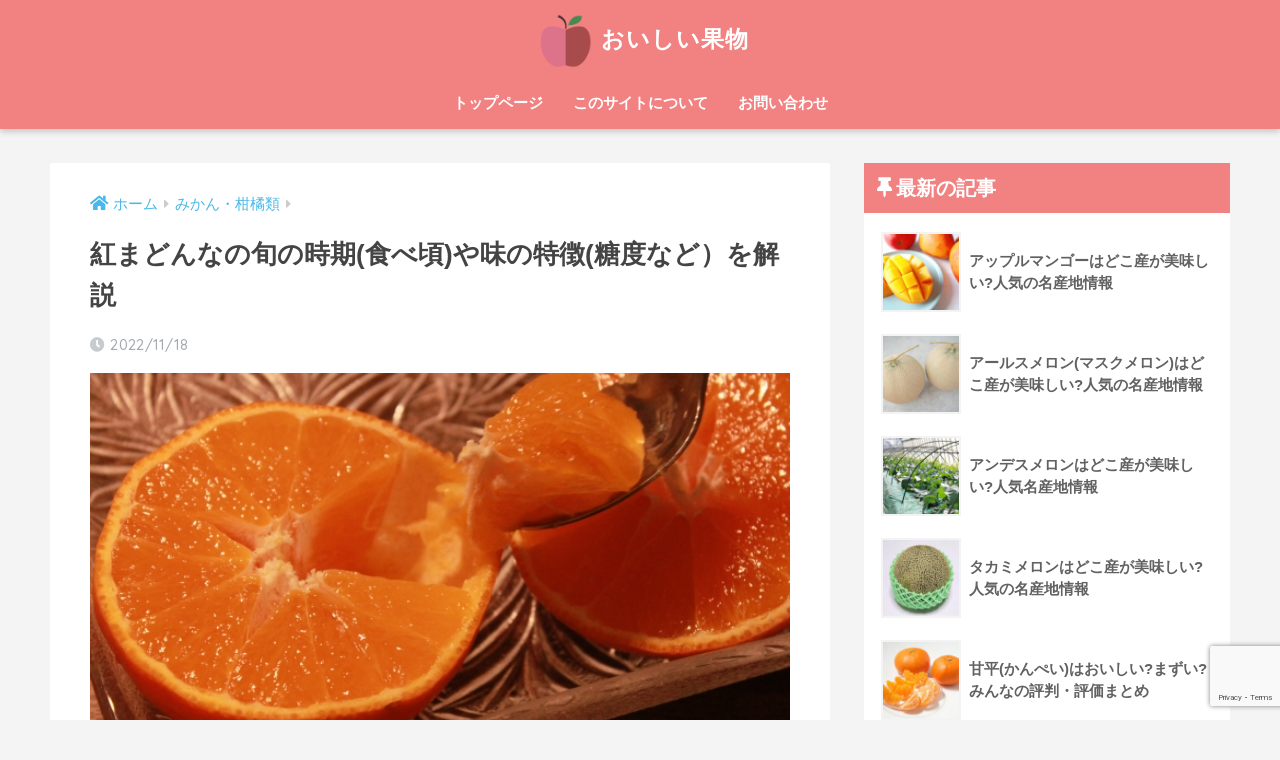

--- FILE ---
content_type: text/html; charset=utf-8
request_url: https://www.google.com/recaptcha/api2/anchor?ar=1&k=6LddO14aAAAAALydOhUV02qBVYf5-NOuQMBV1vqI&co=aHR0cHM6Ly9vaXNoaWkta3VkYW1vbm8uY29tOjQ0Mw..&hl=en&v=PoyoqOPhxBO7pBk68S4YbpHZ&size=invisible&anchor-ms=20000&execute-ms=30000&cb=urpqrgq8vebu
body_size: 48551
content:
<!DOCTYPE HTML><html dir="ltr" lang="en"><head><meta http-equiv="Content-Type" content="text/html; charset=UTF-8">
<meta http-equiv="X-UA-Compatible" content="IE=edge">
<title>reCAPTCHA</title>
<style type="text/css">
/* cyrillic-ext */
@font-face {
  font-family: 'Roboto';
  font-style: normal;
  font-weight: 400;
  font-stretch: 100%;
  src: url(//fonts.gstatic.com/s/roboto/v48/KFO7CnqEu92Fr1ME7kSn66aGLdTylUAMa3GUBHMdazTgWw.woff2) format('woff2');
  unicode-range: U+0460-052F, U+1C80-1C8A, U+20B4, U+2DE0-2DFF, U+A640-A69F, U+FE2E-FE2F;
}
/* cyrillic */
@font-face {
  font-family: 'Roboto';
  font-style: normal;
  font-weight: 400;
  font-stretch: 100%;
  src: url(//fonts.gstatic.com/s/roboto/v48/KFO7CnqEu92Fr1ME7kSn66aGLdTylUAMa3iUBHMdazTgWw.woff2) format('woff2');
  unicode-range: U+0301, U+0400-045F, U+0490-0491, U+04B0-04B1, U+2116;
}
/* greek-ext */
@font-face {
  font-family: 'Roboto';
  font-style: normal;
  font-weight: 400;
  font-stretch: 100%;
  src: url(//fonts.gstatic.com/s/roboto/v48/KFO7CnqEu92Fr1ME7kSn66aGLdTylUAMa3CUBHMdazTgWw.woff2) format('woff2');
  unicode-range: U+1F00-1FFF;
}
/* greek */
@font-face {
  font-family: 'Roboto';
  font-style: normal;
  font-weight: 400;
  font-stretch: 100%;
  src: url(//fonts.gstatic.com/s/roboto/v48/KFO7CnqEu92Fr1ME7kSn66aGLdTylUAMa3-UBHMdazTgWw.woff2) format('woff2');
  unicode-range: U+0370-0377, U+037A-037F, U+0384-038A, U+038C, U+038E-03A1, U+03A3-03FF;
}
/* math */
@font-face {
  font-family: 'Roboto';
  font-style: normal;
  font-weight: 400;
  font-stretch: 100%;
  src: url(//fonts.gstatic.com/s/roboto/v48/KFO7CnqEu92Fr1ME7kSn66aGLdTylUAMawCUBHMdazTgWw.woff2) format('woff2');
  unicode-range: U+0302-0303, U+0305, U+0307-0308, U+0310, U+0312, U+0315, U+031A, U+0326-0327, U+032C, U+032F-0330, U+0332-0333, U+0338, U+033A, U+0346, U+034D, U+0391-03A1, U+03A3-03A9, U+03B1-03C9, U+03D1, U+03D5-03D6, U+03F0-03F1, U+03F4-03F5, U+2016-2017, U+2034-2038, U+203C, U+2040, U+2043, U+2047, U+2050, U+2057, U+205F, U+2070-2071, U+2074-208E, U+2090-209C, U+20D0-20DC, U+20E1, U+20E5-20EF, U+2100-2112, U+2114-2115, U+2117-2121, U+2123-214F, U+2190, U+2192, U+2194-21AE, U+21B0-21E5, U+21F1-21F2, U+21F4-2211, U+2213-2214, U+2216-22FF, U+2308-230B, U+2310, U+2319, U+231C-2321, U+2336-237A, U+237C, U+2395, U+239B-23B7, U+23D0, U+23DC-23E1, U+2474-2475, U+25AF, U+25B3, U+25B7, U+25BD, U+25C1, U+25CA, U+25CC, U+25FB, U+266D-266F, U+27C0-27FF, U+2900-2AFF, U+2B0E-2B11, U+2B30-2B4C, U+2BFE, U+3030, U+FF5B, U+FF5D, U+1D400-1D7FF, U+1EE00-1EEFF;
}
/* symbols */
@font-face {
  font-family: 'Roboto';
  font-style: normal;
  font-weight: 400;
  font-stretch: 100%;
  src: url(//fonts.gstatic.com/s/roboto/v48/KFO7CnqEu92Fr1ME7kSn66aGLdTylUAMaxKUBHMdazTgWw.woff2) format('woff2');
  unicode-range: U+0001-000C, U+000E-001F, U+007F-009F, U+20DD-20E0, U+20E2-20E4, U+2150-218F, U+2190, U+2192, U+2194-2199, U+21AF, U+21E6-21F0, U+21F3, U+2218-2219, U+2299, U+22C4-22C6, U+2300-243F, U+2440-244A, U+2460-24FF, U+25A0-27BF, U+2800-28FF, U+2921-2922, U+2981, U+29BF, U+29EB, U+2B00-2BFF, U+4DC0-4DFF, U+FFF9-FFFB, U+10140-1018E, U+10190-1019C, U+101A0, U+101D0-101FD, U+102E0-102FB, U+10E60-10E7E, U+1D2C0-1D2D3, U+1D2E0-1D37F, U+1F000-1F0FF, U+1F100-1F1AD, U+1F1E6-1F1FF, U+1F30D-1F30F, U+1F315, U+1F31C, U+1F31E, U+1F320-1F32C, U+1F336, U+1F378, U+1F37D, U+1F382, U+1F393-1F39F, U+1F3A7-1F3A8, U+1F3AC-1F3AF, U+1F3C2, U+1F3C4-1F3C6, U+1F3CA-1F3CE, U+1F3D4-1F3E0, U+1F3ED, U+1F3F1-1F3F3, U+1F3F5-1F3F7, U+1F408, U+1F415, U+1F41F, U+1F426, U+1F43F, U+1F441-1F442, U+1F444, U+1F446-1F449, U+1F44C-1F44E, U+1F453, U+1F46A, U+1F47D, U+1F4A3, U+1F4B0, U+1F4B3, U+1F4B9, U+1F4BB, U+1F4BF, U+1F4C8-1F4CB, U+1F4D6, U+1F4DA, U+1F4DF, U+1F4E3-1F4E6, U+1F4EA-1F4ED, U+1F4F7, U+1F4F9-1F4FB, U+1F4FD-1F4FE, U+1F503, U+1F507-1F50B, U+1F50D, U+1F512-1F513, U+1F53E-1F54A, U+1F54F-1F5FA, U+1F610, U+1F650-1F67F, U+1F687, U+1F68D, U+1F691, U+1F694, U+1F698, U+1F6AD, U+1F6B2, U+1F6B9-1F6BA, U+1F6BC, U+1F6C6-1F6CF, U+1F6D3-1F6D7, U+1F6E0-1F6EA, U+1F6F0-1F6F3, U+1F6F7-1F6FC, U+1F700-1F7FF, U+1F800-1F80B, U+1F810-1F847, U+1F850-1F859, U+1F860-1F887, U+1F890-1F8AD, U+1F8B0-1F8BB, U+1F8C0-1F8C1, U+1F900-1F90B, U+1F93B, U+1F946, U+1F984, U+1F996, U+1F9E9, U+1FA00-1FA6F, U+1FA70-1FA7C, U+1FA80-1FA89, U+1FA8F-1FAC6, U+1FACE-1FADC, U+1FADF-1FAE9, U+1FAF0-1FAF8, U+1FB00-1FBFF;
}
/* vietnamese */
@font-face {
  font-family: 'Roboto';
  font-style: normal;
  font-weight: 400;
  font-stretch: 100%;
  src: url(//fonts.gstatic.com/s/roboto/v48/KFO7CnqEu92Fr1ME7kSn66aGLdTylUAMa3OUBHMdazTgWw.woff2) format('woff2');
  unicode-range: U+0102-0103, U+0110-0111, U+0128-0129, U+0168-0169, U+01A0-01A1, U+01AF-01B0, U+0300-0301, U+0303-0304, U+0308-0309, U+0323, U+0329, U+1EA0-1EF9, U+20AB;
}
/* latin-ext */
@font-face {
  font-family: 'Roboto';
  font-style: normal;
  font-weight: 400;
  font-stretch: 100%;
  src: url(//fonts.gstatic.com/s/roboto/v48/KFO7CnqEu92Fr1ME7kSn66aGLdTylUAMa3KUBHMdazTgWw.woff2) format('woff2');
  unicode-range: U+0100-02BA, U+02BD-02C5, U+02C7-02CC, U+02CE-02D7, U+02DD-02FF, U+0304, U+0308, U+0329, U+1D00-1DBF, U+1E00-1E9F, U+1EF2-1EFF, U+2020, U+20A0-20AB, U+20AD-20C0, U+2113, U+2C60-2C7F, U+A720-A7FF;
}
/* latin */
@font-face {
  font-family: 'Roboto';
  font-style: normal;
  font-weight: 400;
  font-stretch: 100%;
  src: url(//fonts.gstatic.com/s/roboto/v48/KFO7CnqEu92Fr1ME7kSn66aGLdTylUAMa3yUBHMdazQ.woff2) format('woff2');
  unicode-range: U+0000-00FF, U+0131, U+0152-0153, U+02BB-02BC, U+02C6, U+02DA, U+02DC, U+0304, U+0308, U+0329, U+2000-206F, U+20AC, U+2122, U+2191, U+2193, U+2212, U+2215, U+FEFF, U+FFFD;
}
/* cyrillic-ext */
@font-face {
  font-family: 'Roboto';
  font-style: normal;
  font-weight: 500;
  font-stretch: 100%;
  src: url(//fonts.gstatic.com/s/roboto/v48/KFO7CnqEu92Fr1ME7kSn66aGLdTylUAMa3GUBHMdazTgWw.woff2) format('woff2');
  unicode-range: U+0460-052F, U+1C80-1C8A, U+20B4, U+2DE0-2DFF, U+A640-A69F, U+FE2E-FE2F;
}
/* cyrillic */
@font-face {
  font-family: 'Roboto';
  font-style: normal;
  font-weight: 500;
  font-stretch: 100%;
  src: url(//fonts.gstatic.com/s/roboto/v48/KFO7CnqEu92Fr1ME7kSn66aGLdTylUAMa3iUBHMdazTgWw.woff2) format('woff2');
  unicode-range: U+0301, U+0400-045F, U+0490-0491, U+04B0-04B1, U+2116;
}
/* greek-ext */
@font-face {
  font-family: 'Roboto';
  font-style: normal;
  font-weight: 500;
  font-stretch: 100%;
  src: url(//fonts.gstatic.com/s/roboto/v48/KFO7CnqEu92Fr1ME7kSn66aGLdTylUAMa3CUBHMdazTgWw.woff2) format('woff2');
  unicode-range: U+1F00-1FFF;
}
/* greek */
@font-face {
  font-family: 'Roboto';
  font-style: normal;
  font-weight: 500;
  font-stretch: 100%;
  src: url(//fonts.gstatic.com/s/roboto/v48/KFO7CnqEu92Fr1ME7kSn66aGLdTylUAMa3-UBHMdazTgWw.woff2) format('woff2');
  unicode-range: U+0370-0377, U+037A-037F, U+0384-038A, U+038C, U+038E-03A1, U+03A3-03FF;
}
/* math */
@font-face {
  font-family: 'Roboto';
  font-style: normal;
  font-weight: 500;
  font-stretch: 100%;
  src: url(//fonts.gstatic.com/s/roboto/v48/KFO7CnqEu92Fr1ME7kSn66aGLdTylUAMawCUBHMdazTgWw.woff2) format('woff2');
  unicode-range: U+0302-0303, U+0305, U+0307-0308, U+0310, U+0312, U+0315, U+031A, U+0326-0327, U+032C, U+032F-0330, U+0332-0333, U+0338, U+033A, U+0346, U+034D, U+0391-03A1, U+03A3-03A9, U+03B1-03C9, U+03D1, U+03D5-03D6, U+03F0-03F1, U+03F4-03F5, U+2016-2017, U+2034-2038, U+203C, U+2040, U+2043, U+2047, U+2050, U+2057, U+205F, U+2070-2071, U+2074-208E, U+2090-209C, U+20D0-20DC, U+20E1, U+20E5-20EF, U+2100-2112, U+2114-2115, U+2117-2121, U+2123-214F, U+2190, U+2192, U+2194-21AE, U+21B0-21E5, U+21F1-21F2, U+21F4-2211, U+2213-2214, U+2216-22FF, U+2308-230B, U+2310, U+2319, U+231C-2321, U+2336-237A, U+237C, U+2395, U+239B-23B7, U+23D0, U+23DC-23E1, U+2474-2475, U+25AF, U+25B3, U+25B7, U+25BD, U+25C1, U+25CA, U+25CC, U+25FB, U+266D-266F, U+27C0-27FF, U+2900-2AFF, U+2B0E-2B11, U+2B30-2B4C, U+2BFE, U+3030, U+FF5B, U+FF5D, U+1D400-1D7FF, U+1EE00-1EEFF;
}
/* symbols */
@font-face {
  font-family: 'Roboto';
  font-style: normal;
  font-weight: 500;
  font-stretch: 100%;
  src: url(//fonts.gstatic.com/s/roboto/v48/KFO7CnqEu92Fr1ME7kSn66aGLdTylUAMaxKUBHMdazTgWw.woff2) format('woff2');
  unicode-range: U+0001-000C, U+000E-001F, U+007F-009F, U+20DD-20E0, U+20E2-20E4, U+2150-218F, U+2190, U+2192, U+2194-2199, U+21AF, U+21E6-21F0, U+21F3, U+2218-2219, U+2299, U+22C4-22C6, U+2300-243F, U+2440-244A, U+2460-24FF, U+25A0-27BF, U+2800-28FF, U+2921-2922, U+2981, U+29BF, U+29EB, U+2B00-2BFF, U+4DC0-4DFF, U+FFF9-FFFB, U+10140-1018E, U+10190-1019C, U+101A0, U+101D0-101FD, U+102E0-102FB, U+10E60-10E7E, U+1D2C0-1D2D3, U+1D2E0-1D37F, U+1F000-1F0FF, U+1F100-1F1AD, U+1F1E6-1F1FF, U+1F30D-1F30F, U+1F315, U+1F31C, U+1F31E, U+1F320-1F32C, U+1F336, U+1F378, U+1F37D, U+1F382, U+1F393-1F39F, U+1F3A7-1F3A8, U+1F3AC-1F3AF, U+1F3C2, U+1F3C4-1F3C6, U+1F3CA-1F3CE, U+1F3D4-1F3E0, U+1F3ED, U+1F3F1-1F3F3, U+1F3F5-1F3F7, U+1F408, U+1F415, U+1F41F, U+1F426, U+1F43F, U+1F441-1F442, U+1F444, U+1F446-1F449, U+1F44C-1F44E, U+1F453, U+1F46A, U+1F47D, U+1F4A3, U+1F4B0, U+1F4B3, U+1F4B9, U+1F4BB, U+1F4BF, U+1F4C8-1F4CB, U+1F4D6, U+1F4DA, U+1F4DF, U+1F4E3-1F4E6, U+1F4EA-1F4ED, U+1F4F7, U+1F4F9-1F4FB, U+1F4FD-1F4FE, U+1F503, U+1F507-1F50B, U+1F50D, U+1F512-1F513, U+1F53E-1F54A, U+1F54F-1F5FA, U+1F610, U+1F650-1F67F, U+1F687, U+1F68D, U+1F691, U+1F694, U+1F698, U+1F6AD, U+1F6B2, U+1F6B9-1F6BA, U+1F6BC, U+1F6C6-1F6CF, U+1F6D3-1F6D7, U+1F6E0-1F6EA, U+1F6F0-1F6F3, U+1F6F7-1F6FC, U+1F700-1F7FF, U+1F800-1F80B, U+1F810-1F847, U+1F850-1F859, U+1F860-1F887, U+1F890-1F8AD, U+1F8B0-1F8BB, U+1F8C0-1F8C1, U+1F900-1F90B, U+1F93B, U+1F946, U+1F984, U+1F996, U+1F9E9, U+1FA00-1FA6F, U+1FA70-1FA7C, U+1FA80-1FA89, U+1FA8F-1FAC6, U+1FACE-1FADC, U+1FADF-1FAE9, U+1FAF0-1FAF8, U+1FB00-1FBFF;
}
/* vietnamese */
@font-face {
  font-family: 'Roboto';
  font-style: normal;
  font-weight: 500;
  font-stretch: 100%;
  src: url(//fonts.gstatic.com/s/roboto/v48/KFO7CnqEu92Fr1ME7kSn66aGLdTylUAMa3OUBHMdazTgWw.woff2) format('woff2');
  unicode-range: U+0102-0103, U+0110-0111, U+0128-0129, U+0168-0169, U+01A0-01A1, U+01AF-01B0, U+0300-0301, U+0303-0304, U+0308-0309, U+0323, U+0329, U+1EA0-1EF9, U+20AB;
}
/* latin-ext */
@font-face {
  font-family: 'Roboto';
  font-style: normal;
  font-weight: 500;
  font-stretch: 100%;
  src: url(//fonts.gstatic.com/s/roboto/v48/KFO7CnqEu92Fr1ME7kSn66aGLdTylUAMa3KUBHMdazTgWw.woff2) format('woff2');
  unicode-range: U+0100-02BA, U+02BD-02C5, U+02C7-02CC, U+02CE-02D7, U+02DD-02FF, U+0304, U+0308, U+0329, U+1D00-1DBF, U+1E00-1E9F, U+1EF2-1EFF, U+2020, U+20A0-20AB, U+20AD-20C0, U+2113, U+2C60-2C7F, U+A720-A7FF;
}
/* latin */
@font-face {
  font-family: 'Roboto';
  font-style: normal;
  font-weight: 500;
  font-stretch: 100%;
  src: url(//fonts.gstatic.com/s/roboto/v48/KFO7CnqEu92Fr1ME7kSn66aGLdTylUAMa3yUBHMdazQ.woff2) format('woff2');
  unicode-range: U+0000-00FF, U+0131, U+0152-0153, U+02BB-02BC, U+02C6, U+02DA, U+02DC, U+0304, U+0308, U+0329, U+2000-206F, U+20AC, U+2122, U+2191, U+2193, U+2212, U+2215, U+FEFF, U+FFFD;
}
/* cyrillic-ext */
@font-face {
  font-family: 'Roboto';
  font-style: normal;
  font-weight: 900;
  font-stretch: 100%;
  src: url(//fonts.gstatic.com/s/roboto/v48/KFO7CnqEu92Fr1ME7kSn66aGLdTylUAMa3GUBHMdazTgWw.woff2) format('woff2');
  unicode-range: U+0460-052F, U+1C80-1C8A, U+20B4, U+2DE0-2DFF, U+A640-A69F, U+FE2E-FE2F;
}
/* cyrillic */
@font-face {
  font-family: 'Roboto';
  font-style: normal;
  font-weight: 900;
  font-stretch: 100%;
  src: url(//fonts.gstatic.com/s/roboto/v48/KFO7CnqEu92Fr1ME7kSn66aGLdTylUAMa3iUBHMdazTgWw.woff2) format('woff2');
  unicode-range: U+0301, U+0400-045F, U+0490-0491, U+04B0-04B1, U+2116;
}
/* greek-ext */
@font-face {
  font-family: 'Roboto';
  font-style: normal;
  font-weight: 900;
  font-stretch: 100%;
  src: url(//fonts.gstatic.com/s/roboto/v48/KFO7CnqEu92Fr1ME7kSn66aGLdTylUAMa3CUBHMdazTgWw.woff2) format('woff2');
  unicode-range: U+1F00-1FFF;
}
/* greek */
@font-face {
  font-family: 'Roboto';
  font-style: normal;
  font-weight: 900;
  font-stretch: 100%;
  src: url(//fonts.gstatic.com/s/roboto/v48/KFO7CnqEu92Fr1ME7kSn66aGLdTylUAMa3-UBHMdazTgWw.woff2) format('woff2');
  unicode-range: U+0370-0377, U+037A-037F, U+0384-038A, U+038C, U+038E-03A1, U+03A3-03FF;
}
/* math */
@font-face {
  font-family: 'Roboto';
  font-style: normal;
  font-weight: 900;
  font-stretch: 100%;
  src: url(//fonts.gstatic.com/s/roboto/v48/KFO7CnqEu92Fr1ME7kSn66aGLdTylUAMawCUBHMdazTgWw.woff2) format('woff2');
  unicode-range: U+0302-0303, U+0305, U+0307-0308, U+0310, U+0312, U+0315, U+031A, U+0326-0327, U+032C, U+032F-0330, U+0332-0333, U+0338, U+033A, U+0346, U+034D, U+0391-03A1, U+03A3-03A9, U+03B1-03C9, U+03D1, U+03D5-03D6, U+03F0-03F1, U+03F4-03F5, U+2016-2017, U+2034-2038, U+203C, U+2040, U+2043, U+2047, U+2050, U+2057, U+205F, U+2070-2071, U+2074-208E, U+2090-209C, U+20D0-20DC, U+20E1, U+20E5-20EF, U+2100-2112, U+2114-2115, U+2117-2121, U+2123-214F, U+2190, U+2192, U+2194-21AE, U+21B0-21E5, U+21F1-21F2, U+21F4-2211, U+2213-2214, U+2216-22FF, U+2308-230B, U+2310, U+2319, U+231C-2321, U+2336-237A, U+237C, U+2395, U+239B-23B7, U+23D0, U+23DC-23E1, U+2474-2475, U+25AF, U+25B3, U+25B7, U+25BD, U+25C1, U+25CA, U+25CC, U+25FB, U+266D-266F, U+27C0-27FF, U+2900-2AFF, U+2B0E-2B11, U+2B30-2B4C, U+2BFE, U+3030, U+FF5B, U+FF5D, U+1D400-1D7FF, U+1EE00-1EEFF;
}
/* symbols */
@font-face {
  font-family: 'Roboto';
  font-style: normal;
  font-weight: 900;
  font-stretch: 100%;
  src: url(//fonts.gstatic.com/s/roboto/v48/KFO7CnqEu92Fr1ME7kSn66aGLdTylUAMaxKUBHMdazTgWw.woff2) format('woff2');
  unicode-range: U+0001-000C, U+000E-001F, U+007F-009F, U+20DD-20E0, U+20E2-20E4, U+2150-218F, U+2190, U+2192, U+2194-2199, U+21AF, U+21E6-21F0, U+21F3, U+2218-2219, U+2299, U+22C4-22C6, U+2300-243F, U+2440-244A, U+2460-24FF, U+25A0-27BF, U+2800-28FF, U+2921-2922, U+2981, U+29BF, U+29EB, U+2B00-2BFF, U+4DC0-4DFF, U+FFF9-FFFB, U+10140-1018E, U+10190-1019C, U+101A0, U+101D0-101FD, U+102E0-102FB, U+10E60-10E7E, U+1D2C0-1D2D3, U+1D2E0-1D37F, U+1F000-1F0FF, U+1F100-1F1AD, U+1F1E6-1F1FF, U+1F30D-1F30F, U+1F315, U+1F31C, U+1F31E, U+1F320-1F32C, U+1F336, U+1F378, U+1F37D, U+1F382, U+1F393-1F39F, U+1F3A7-1F3A8, U+1F3AC-1F3AF, U+1F3C2, U+1F3C4-1F3C6, U+1F3CA-1F3CE, U+1F3D4-1F3E0, U+1F3ED, U+1F3F1-1F3F3, U+1F3F5-1F3F7, U+1F408, U+1F415, U+1F41F, U+1F426, U+1F43F, U+1F441-1F442, U+1F444, U+1F446-1F449, U+1F44C-1F44E, U+1F453, U+1F46A, U+1F47D, U+1F4A3, U+1F4B0, U+1F4B3, U+1F4B9, U+1F4BB, U+1F4BF, U+1F4C8-1F4CB, U+1F4D6, U+1F4DA, U+1F4DF, U+1F4E3-1F4E6, U+1F4EA-1F4ED, U+1F4F7, U+1F4F9-1F4FB, U+1F4FD-1F4FE, U+1F503, U+1F507-1F50B, U+1F50D, U+1F512-1F513, U+1F53E-1F54A, U+1F54F-1F5FA, U+1F610, U+1F650-1F67F, U+1F687, U+1F68D, U+1F691, U+1F694, U+1F698, U+1F6AD, U+1F6B2, U+1F6B9-1F6BA, U+1F6BC, U+1F6C6-1F6CF, U+1F6D3-1F6D7, U+1F6E0-1F6EA, U+1F6F0-1F6F3, U+1F6F7-1F6FC, U+1F700-1F7FF, U+1F800-1F80B, U+1F810-1F847, U+1F850-1F859, U+1F860-1F887, U+1F890-1F8AD, U+1F8B0-1F8BB, U+1F8C0-1F8C1, U+1F900-1F90B, U+1F93B, U+1F946, U+1F984, U+1F996, U+1F9E9, U+1FA00-1FA6F, U+1FA70-1FA7C, U+1FA80-1FA89, U+1FA8F-1FAC6, U+1FACE-1FADC, U+1FADF-1FAE9, U+1FAF0-1FAF8, U+1FB00-1FBFF;
}
/* vietnamese */
@font-face {
  font-family: 'Roboto';
  font-style: normal;
  font-weight: 900;
  font-stretch: 100%;
  src: url(//fonts.gstatic.com/s/roboto/v48/KFO7CnqEu92Fr1ME7kSn66aGLdTylUAMa3OUBHMdazTgWw.woff2) format('woff2');
  unicode-range: U+0102-0103, U+0110-0111, U+0128-0129, U+0168-0169, U+01A0-01A1, U+01AF-01B0, U+0300-0301, U+0303-0304, U+0308-0309, U+0323, U+0329, U+1EA0-1EF9, U+20AB;
}
/* latin-ext */
@font-face {
  font-family: 'Roboto';
  font-style: normal;
  font-weight: 900;
  font-stretch: 100%;
  src: url(//fonts.gstatic.com/s/roboto/v48/KFO7CnqEu92Fr1ME7kSn66aGLdTylUAMa3KUBHMdazTgWw.woff2) format('woff2');
  unicode-range: U+0100-02BA, U+02BD-02C5, U+02C7-02CC, U+02CE-02D7, U+02DD-02FF, U+0304, U+0308, U+0329, U+1D00-1DBF, U+1E00-1E9F, U+1EF2-1EFF, U+2020, U+20A0-20AB, U+20AD-20C0, U+2113, U+2C60-2C7F, U+A720-A7FF;
}
/* latin */
@font-face {
  font-family: 'Roboto';
  font-style: normal;
  font-weight: 900;
  font-stretch: 100%;
  src: url(//fonts.gstatic.com/s/roboto/v48/KFO7CnqEu92Fr1ME7kSn66aGLdTylUAMa3yUBHMdazQ.woff2) format('woff2');
  unicode-range: U+0000-00FF, U+0131, U+0152-0153, U+02BB-02BC, U+02C6, U+02DA, U+02DC, U+0304, U+0308, U+0329, U+2000-206F, U+20AC, U+2122, U+2191, U+2193, U+2212, U+2215, U+FEFF, U+FFFD;
}

</style>
<link rel="stylesheet" type="text/css" href="https://www.gstatic.com/recaptcha/releases/PoyoqOPhxBO7pBk68S4YbpHZ/styles__ltr.css">
<script nonce="2F-VIKSt2agfXwQTXu3lfg" type="text/javascript">window['__recaptcha_api'] = 'https://www.google.com/recaptcha/api2/';</script>
<script type="text/javascript" src="https://www.gstatic.com/recaptcha/releases/PoyoqOPhxBO7pBk68S4YbpHZ/recaptcha__en.js" nonce="2F-VIKSt2agfXwQTXu3lfg">
      
    </script></head>
<body><div id="rc-anchor-alert" class="rc-anchor-alert"></div>
<input type="hidden" id="recaptcha-token" value="[base64]">
<script type="text/javascript" nonce="2F-VIKSt2agfXwQTXu3lfg">
      recaptcha.anchor.Main.init("[\x22ainput\x22,[\x22bgdata\x22,\x22\x22,\[base64]/[base64]/[base64]/[base64]/[base64]/UltsKytdPUU6KEU8MjA0OD9SW2wrK109RT4+NnwxOTI6KChFJjY0NTEyKT09NTUyOTYmJk0rMTxjLmxlbmd0aCYmKGMuY2hhckNvZGVBdChNKzEpJjY0NTEyKT09NTYzMjA/[base64]/[base64]/[base64]/[base64]/[base64]/[base64]/[base64]\x22,\[base64]\\u003d\\u003d\x22,\x22wrfCqsO2w6vCg8KQw6PCjMK9X1jDucOYwpfDgMO7Gl0zw5Z3NhZTCsOBLMOOTcK/[base64]/DqMKhwpXCkcOlJhLCvMKDw6fDjmYFwpnCsWHDn8Ofa8KHwrLCr8KQZz/Di0PCucKyKMK2wrzCqFpCw6LCs8OJw5lrD8KDH1/CusKHb0N7w7/ChAZIYcOwwoFWWsKOw6ZYwrQXw5YSwownasKvw5vCqMKPwrrDvMKPME3Di2bDjUHCkhVRwqDCsRM6acK1w6F6bcKpHT8pMQRSBMONwojDmsK2w4LCpcKwWsOmFX0xE8KseHscwr/DnsOcw4vCqsOnw7wMw7BfJsOhwq3DjgnDtHcQw7Fpw61RwqvCslUeAUB7wp5Vw5LCq8KEZWwcaMO2w4k6BGBlwr9hw5U+CUk2wo7Cnk/Dp3I6V8KGUj3CqsO1DEBiPkvDucOKwqvCmTAUXsOfw5DCtzF0IUnDqwXDi28rwqlpMsKRw6TCr8KLCRwIw5LCoyzCpAN0wpsxw4LCulkAfhciwpbCgMK4G8KoEjfCtETDjsKowpHDjH5LdsKEdXzDtQTCqcO9wp1aWD/[base64]/CqcK1UgrDvcO2wqbCvS0BdMO+ZcOWw5Qzd8Oqw4vCtB06w4DChsOOHS3DrRzCmcK3w5XDng/DslUsWsKEKC7DrW7CqsOaw5cufcKIZQsmScKGw63ChyLDgsKcGMOUw6HDs8KfwosDXC/[base64]/KkzCjAxfe2/[base64]/[base64]/CqsOPFVHCtcOkw5jDisOZXmAxwpbCllLCtsOzwq1vw5ozVcKaKsKbM8OpMxPCgVjCksOCFFxHw6RowoNSwrfDp3MTOVMXO8OIw7YHTnbCn8KScMOmAcKNw75iw6/DrgPCh0TCrwfDnsOWOsKWWSlHJjgZYMKPS8KjL8O1JzdCw4PCu2LDocONXcKMwozClsOtwrVAZ8KfwoLCsQzDrsKLw6fCmwp7wpl0w7DCpMKZw5bCtmfDszElwrDChcKiw5oHwpfDkzEIw7rCu3FEHMOrGMK0w6tyw4Y1w5bCiMOFQw92w60Mwq/CmUjDjwjDrHzDnG4Awp95S8KMYjnDmREcZyI3ScKXwr7DhhFtwp/DlsOmw5PDgm1XPX4Nw6LDqRvDqVs+HD1AWMK6wpUUaMOiw6fDmQY4G8ONwrDCtcO7RsO5PMOkwohsaMOqLjY6ZMO9w5PCv8Knwpdjw6M1SVjCqwbDisKqw5DDgcOUAT1XU0oPN0vDq3TCoBrDujFwwovCombCvgXCvsKWw7ENwrA4HVlSFsOew7vDoQUuwqbChhZswp/CkW87w7cmw5FVw7cowoHCiMOqCMOfwr5eTFtnw6DDonLCjcKgZkxtwrPCmC8/MMKhKgsvMixrCMOHwrLCs8KAVcKWwrvDqDvDvS7CiwQNw4vCnwzDjT3Dp8O4Q3QOwoPDnjLDjAzCuMKITxoKVMKew5psAATDv8K/w5DCqMK0f8OHwo8cWC8GTzLCmirCtMO0McK6VVrCnkd7VcKNwr1Hw6ZZwqTClsOUwrvCq8K0OMO3PjzDqMOCwrrChVdLwqQecMKFw4BWUMO9OXjDpHTClww/IcKQW1nCtcKRwprCrxHDvwzCmMKDbkd8wrnCqAnChFjChx54AMKbbsOMC3jDt8K+wpTDrMKFRSzClDYHL8OASMO4wqxkwq/[base64]/CocOlFyrDi1fDvsKNUgfCi8OowoXDjkdrwq5Tw5MFOcKjEwhdRhdHw5Uiw6bCq1gba8KXIsK2dsOxwrjCtcOUBiPCgcO6aMKaGsK7wrwdw4ciwrPCq8Kgw5YMwobCgMKjw7g1wqLDjxTCozFbw4ZowpNUw4LDtAZiasKUw7HDucOIQ0kNRMK+wq94w5jCpWA7wr/Ch8OTwrPCmcKSwoDCoMOoHcOhwqMYwp47wrsDw6rCjhgFwpHCqATDsFbDuD5/[base64]/CizfDvAV5wqHDswVaMkAFwoAjwrbDtcOtwq0Gw6dCbcOwWHwEBTRCZFXCssKyw6Q9wqcXw5fChcOJGMKCc8KQOyHCi1bDtcODTz88D0Bfw7RYPULDjsKqc8OuwqzDu3rCl8KGwpXDocK2wpPCpQbCjMO3SXzDlMOewq/DssKOwqnDl8ObIVTChmzCk8KXw5PClcONHMKKw7zDmRkxKkxFQMOsdhB3PcO+RMO/UUIowoXCrcOHMcKWfRljwr7DmnNTwrNYBMOvw5jCrVZyw5AGVsKHw4PCi8O6w5XCksKpBMKgQzgWUhrDksOawrkMwo1uE3h2w6/[base64]/CqsOBw5vCs8K5w5BYMFh+U2PCrUxXUsKbQk3DmcK7TxlxaMOZwptCCS8HL8Opw7HDiAXDoMOFd8OZMsO5BcK/w5BWQCYodzwoXCxCwovDh3klKSNyw7h+wotBw47DiBhrTiFGH2XCn8KZw7NYVDMnPMOKwqbDoz3DrsO1GWzDoSZ1EyZawpPCoAsVwroaY2/[base64]/Dq8KeM8Kiw7PDik4lLcKawozDgcKlIUQTwpXCo8OId8KWwqXCkwHDpmsWbsK9woPDqsOnU8Kiwr9wwoYhAUzDtcKiNyQ/L1rCjAHDicKpw7/Cr8OYw47CosODQcKdwo3DmBTDkA/[base64]/w4zDtsKISTVRw5LCn8KQw5Y8XcOcw4nCqSXCvcOew5oyw43Dm8KQwqzCm8O8w47DncOrw6RUw5bDqsK7b2A6fsK5wqDDucOrw6gPHhE0wrh2bmjCkwPCtcOew7bCvcKNVMO4VyPDrCgew5ACwrd7w4HCk2fCtcOzWhTDu2zCvMK5wpfDhhvDjU/CtMORw7xCDFTDqXZpwrUZwqxmwoofIsOPCitsw5PCusKQw63CiyrCoTzCnkLDllDCs0YiasOuO0cTHsKDwqPCkRUQw4XCnyXDisKiA8K9CnvDmcKxw6LCoBbCkxYmw6HClgIXVRRmwoltOcOQNsK5w4DCnEHCnlDDpcKCTcKzHwpdTjFVw4TDo8Kcw73CuFBBWC/CjzcmKsOpXxxpURnDkAbDpwsRw6wcwpoqTsKfwpNHw6cEwrtPXMOnaTIWOhzDokrCpBFuaQ4gABrDi8Kfwoppw7DDrMKTw6V4w7LCnMKvHjlrwprCpALCgXJIUcKKTMKBwr/DnsKsw7LCsMOgY2LDrcOVWlzDgBFdSWhDw61bwoE4w7XCq8KXwrHCo8KpwroBZhzDnUdNw4HCrMK4eRVDw6t/wqBxw5bCiMKow4HDk8OtMh8Uwpc1wrgff1PDtsO8w7Azwr07w6xnaEHDtsKaFHQ9KgHDq8KpFsOhw7PDl8OLacOlw7wnFMO9woBJwqDDssKtDXwcwoYXw6Ilwp0uw6vCpcKFTcOow5NeRTTDp2YZwpVIdREGw64Pw7fDpcK6wqHDj8OHwr8swp5+T2/DiMKVw5TCq2rCqcKgXMKmwr7ClMK1ecONC8OmfDrDpsK7Q2zDh8OzSMOYa1XCn8O6csOKw7tUUcKgwqfCp2tzw6kBYR4Pwp/DrUPDnMOHwrbDpcK2PAZtw5jDscOZwpvCgFjCvCN0wpdwD8ODZ8OSwpTCkcKLw6fCuFvChMK9esK+GMOVwrjChWsZZHhKBsKTVsOXXsKnw6PDmsKOw61fw70zw6XDjCFcwp7Ckh7DmyfCkUDCo38Aw73Dn8K/[base64]/[base64]/Dqm0Jw73Di1YSHsKfWMO6L8OFwqJVwqbCo8OKNkvClBHDjxLDjErDswbCh1XClRfCocKLHcKNJ8K5RMKARgfChn5cwpXCj0QtNGUnIB7Dq0HCqk/[base64]/w5JvfMOiGMKrdcO3ccK2w6E7f2TCuEDDucOewqnDtcK1aMKtw7jDjcKnw7x9J8KXB8ONw4MAwrJVw4x4wrYjwpbDisOIwoLDiGd6H8OtPsKgw4NXwrXCqsKkw4ghXH56wr3DtRtDAxXDn34cH8KMwqERw43CmzJbwozDvTfDscO/wprDrcOrw6PCuMKpwqRhX8OhAzzCr8KdPcKcJsKawrgGw6bDplwYw7TDp3t4w6DDilN2JS7Dr0nCq8K8wpPDqsOqw6hLEytYw6TCo8K8YsK0w5tBwpzDrsOsw77DlsKQNsOkw4DCm2cjw4soVAoXw4gHd8OyZxx9w7wvwqPCnmkRw7DChcKGOws8fyvCki/Cm8Oxw63CksOpwpZaA25iwpTDpjjCv8OUBH5GwpvDgMKVw6M0GWE7w6fDrHPChcKowrMhHsKfRsOEwpDDqnTDlMOrwplZw5MRXMO3woI8CcKRw7PCncKQwqHCmk7Dk8K3wr5qwoAXw51BY8Orw6hYwovDiAJmCmzDhMO+w6F/azc9wobDqx7CpMO8w59uw7DCtizDvB8/UxTDv3/Dhk4ROnvDlAnCsMKRwoHCgsKXw7grRsOhQMOMw43DkiDCj37CrCjDrQDDj1LCs8Osw51jw5R+wrdDOwPDkcKfw4LDq8O5w6PCnHrCnsKEw5NtZjAowpt6w6cRaF7CrsO6w7F3w6FoHkvDicKfZMOgcXInw7NODUnDg8KIwr/CsMKZT0TCnAbChsOhecKEfsKhw6fCqMKoLllmwpTCoMKwLsKTGzTDoWHChsOQw6A8Jl3DmQDClMOZw67DpGE/[base64]/RsO/CMK0w7tewofDtizDmsO9w57CtHjCrsOPDHrCocKhCcKtG8O9w4/DoApoIsKWwprDh8OfS8OtwqQ7w4bCmQ0pw7AYaMK3wpHCvMOzZMO7fnzCg0tOcxpKZzvCozjCgsK0clMcwrjCiFtxwr3DjcKlw7XCvMOqNE/CowjDgA/[base64]/[base64]/CmsOPw69cw5DDnMOfw7PDh8OQUWTDt8KJN8O0dcKSXl/[base64]/w7kOwojDiDEqwrnChmlxRDzDuQ/[base64]/Drk/DksKdwpRNfRoDf3s3wpJ4w7Emw6t5w69tMSUqGGzCiycawpl/wqdnw6TDkcO7wrrDpDbCj8K8EyDDpGvDlcKfwqpOwocOYxfCmcO/NFl6C2xFCzLDp0Brw4/[base64]/w43DmsO+fMKNVls5woNOe8OAwpdqG8KsNsOfwpY6w4zCkVUXC8KOPMKCFEvDmcOcR8ONw43CrAwZP3FbG3srAAVvw4/DvRxVY8Ohw7DDk8O4w63DrcOdZMO9worDoMOsw5/DkD1hbMKmNwbDkMOxw7MPw6TDisOBA8KHaznDlQjClUxmw4vCscKxw4ZMDUMsF8OTFn3Dr8Olw7jDuWc0XcOjZhnDtnJtw5rCnMKSTx/DpnFdw67CpATCmHZQIErDlwgtGBpXMsKLwrbDpznDjsOPa2UEwoZowpvCvnseNcKrAyjDvwYgw6/CgXcbcMOIw4LCrytOfmjClMKdVGgSfBjCtVVQwqJMw780Y1MYw6AhOcOIWMKJAgAaI2BOw4fDlMKrbFjDjjoqbDXChVtjRMK+KcKVw5YufQFow5Ilw6/CgxrCgsK3wq9mTGHDhsKedF7Cmh8Iw4JrDhBzDgJxw7HDhMOHw5vCh8KVw6jDp1PCh3pgB8O0wpFBWsKRPGPCrGB/wqHCkcKOw4HDvsO1w6/DqA7CkhzCs8OowoUpwoTCssO2STUVM8Odw5nDgkrCigjCmDPDrMOrETodAkMIHxAAw75Sw6NNwoPDmMKpwoVKwoHCinjCsCTDuxgeWMKsFgQMDsK0CcOuwpTDoMKyLlIYwqnCusKdwpJ/wrTDs8KgVTvDp8OaKlrDm2s4w7oTesKdJlNSw4J9wp86w6HCrjfDnlMtw6nDrcO2w4BrV8OIwojDkMKlwrjDuXvClClRS0/CpcOhOV04wr1+w49cw6rCuwJTJcKnFnAcQXPCpsKTw7TDkF1TwrcOFVpmLjJjw718DzUew5RYw64yUwRYwqnDssKTw63CoMK7wrRqMMOMwqrClMKVEiDDrn/[base64]/Du8Klw6YMe8KWW8Oxw6x+wp7DuU/DosKWw5HCnEDCsFh2Li/DmcKCw48rw6LDg17CqsO1YcKNM8KSwr3DqsO/w7R+wpnDuBbDrsKwwq7DlWHDgsOgbMORPsOUQC7CscKOVsK6G0Z2wq0dw4jDglnCjsO9wqoVw6VVVHJow6nDt8O3w7nCj8OBwp/DkcKNw407wpoVYcKNScO7wq3Cs8K/w6PDi8KKwpQvw7XDrjRMSTYuQMOEw5Ibw6vCnlnDlgXDlcOcwr/DjQzCucKawpBwwoDCg3TDuhNIw5t5BsO4QsKlLxTDiMKkwrZPPMKXAD8IQMKjwo5Uw6nCn3rDh8OCw799d2Etw5ggal1UwqZ3QsO4Pk/Dj8KwdUrClcKOM8KfAx7CtyfChMKmw4jClcK8UAIxwp8Cwp53IHNkF8O4CsKEwpHCk8OWGUvDtMKQw68lwrxqw5BLwqHDqsKYO8O4w5XDpFnDgmzCnMKYDsKIBhxNw4bDgsK5wq/Cqxt7w6bCpMK8w4cdEMKrOcOSP8OTfxNwccOpw67Co3AoR8OvVH80cSjCr0vDqcOtPGxuw6/DgFl8wppEASvDmwBiwpXCpy7CilgiTh5Qw6zClWpWZcO6wpMkwpTDgyMlw6nCgSRjSsO0XMKQH8ORC8OFNnbDrDVYw6rCkT7Chgl7XcK3w79RwpfDr8O/V8OKGV7DssOqYsOQDMKhwr/[base64]/[base64]/ZsOWw4DCvcOUw7vDh8KLLmYYLSdUwqPDtcKmJXLCkApHCsO7J8OXw6PCrMOeWMOVB8KEw5fDicKBw53Dt8OLNSJww6VNw6seN8OMHcOpYcOJw6NBNMK2XWzCo13DlcKowpoiaHPCghbDkMKeUcOkVMOLEcO+w4dSA8KsTWo6XBnDj2TDgcKaw7p/EmjDjzZ1ZgVlXQo/EMOIwp/CnMOOesOSTVMTEUjCqsO1ScO+AcKGwpk+WMOowrJwG8KmwqkHMAQHPXUBKnE6TsKiAlTCv2LCggoUw4Fmwp7CksKsK00qw7keZcK0wr3ClsKWw6nCrsOzw5zDu8OOLcONwo8NwpvClGrDhMKkbcONbMOTUQ7DkkRMw7giRcODwrfCuX1cwqEeHMK/AUfDo8OAw6h2woLCs0Y/w6LCtH1/[base64]/Cv0p1J3MBDcOIccOyb2jDpsOKGm49URTDvmbCi8OYw4orw4HDk8Kewrknw5U5w4LCv17Dt8Kkb3bChVLCijJNw43CisKPwrh4ecKlw5/CjEA9w6bDpcK+wpETw5XCi2tzOsOKRznDjsKMGsOQwrgaw6YrAlfDosKBBR/Ck2YMwoAAT8O3wovDlg/CqsO8wrF6w7PCoBoZwpMFw6vDu1XDpnvDpsKyw4fCtHzDiMKTwrnCvsOIwpoww4fDkSBPendOwploeMKdYcK+AcO4woRhTAnCm3vCsSvDuMKKbm/CsMKhwqrCiyMEwqfCk8O2ACXCtlNkZcK2TS/Dn0IWOlh7EMOiZW87XFfDp0XDtA3DkcKyw73Du8OWTsOFEVfDjsKxaGp7EsOJwo1mRQLDt1gfUMKWwqHDlcO6dcOQw53CnCPCpMK3wrpJwq/CunfDr8OUwpdgwqksw5zDoMK7BcOTw4F5wqnCjw3CqgJOw7LDsTvDpDfDjMOXIsOOTMOKW3hswpERwp80w5DCryoFM1UCwoh6d8KVBlgswpnCl1hTNBvCusOAR8OVwqscw5PDnMOxKMO/w7DDgsKFez7DmcKQRcOhw7rDvnpfwpMpw7XDscKyYXE0wonDviUiw7DDq3fCs0kJSEbCoMKvw5bCn2dXw4rDusKHNltrw6bDtgoJw6zConMkw67ChsOKScOGw5NRw6kZBsO+MRnDqcO/[base64]/[base64]/CrxXCpsKCE8OQHTfDoMOJKsKuFcKIw4DCtCs5HzHDuGMqwpNewonDtcK6fcK8DcKxa8Oew63Dn8OQwpVjw7UUw7DDoGXCthgSYX9mw4chw5LClh1/fWEyTT5lwrcVLXtJF8OGwozCgibCsQcFJMOtw4p8w4InwoPDosONwr86L07DhMKkCHDCvQUVwr58woXCrcKGRcKTw4Z5w7nCr2lrI8Oww4XCokPDhwDDhsK+w49Mw7NEdk5Mwo/DgsKWw53CmDJaw5bDlcKVwoZicGFvwqzDhyDCui9Hw6PDiSTDrWVdw4bDrT7CiWsVw5jDvCnChsOtBsOLdMKAwqjDoh/[base64]/OxwNesKPwroMMHZywrkkCgLCu10vNjxwX2UMUTXCtMOrwr/[base64]/[base64]/Ds8KaLgfDtsObMSRrworDombDk8Kew6zCncKgw5YWw43DiMOTYlHDjAvDo0QFw5wHwprCmmpGw4HCj2TCnDEWwpHCihgHC8OJwo/CqHnDhDQZw6Unw5bCqMOJw6tXSiBrOcKKX8KhbMOhw6QEw7DCvMK/w4M0PxkRM8KsGAQnMH0+wrDDsC/[base64]/DjX3DtnAswqZOwqRvA11GV8Ouw5QgEQjCgQnDoEcjw453Yy/[base64]/Dm8KHPQNaTcOHQsO+O8OFw6V+cXd/[base64]/wovDlsOCUMO9SBwaw6RuJVVpdsKgUGvCvMOYA8O2w59CPC/DimIuUUDCgsKXwrN4YsKrZxdPw4cKwpEtwq5Iw7bDjHDCv8KWeiAmUcKDSsOqe8OAY3VqwqPDk24Jw4h6aATCicO7wpkqRG1Tw5whwo/[base64]/CqcO3H2ZEwqjDgMKzSWPCh8Oiw6t3w7NIdcKLBMO+AMKIwqF+T8Knw7Jbw7nDoFlLEBREFsO9w6tqNcOyZz86DXIOfsKKS8OXwoEdw5kmwqFZX8OUL8K/[base64]/[base64]/Dtj/DuwQlE8K1Vxlcw5XDg8KPYcKGw6hXw7hlwq3DqXzDv8OxP8OIBkhzw7VHw4UsFGo2wrUiw6HClCZpw6BYccKRwoTDs8O/w4k2W8OLZzViwq0AWMOWw4fDqQPDrWM+EQxGwqcAwojDl8Klw6nDi8Kdw6LDt8KjWsOywrDDkGwZIMK8YcK/w71cw6TDu8KMVgLDqcOXGiDCmMOBasOIJSFnw6PCoBzDjGvDmsKfw5vDl8K+VlYjLsOgw45cRkBYwrvDqx07fsKSw7nCksKHN2/[base64]/CjzLCoHJpFMOOQjwnw6DDkQ/ClMK7wqAfw6Rkwo7DgcOkw7dXc2TDiMKJwq/[base64]/NMKHwrfDk8OOw7knwoM9wpxcfV0fcsO9wqw/AcKiwqzDpsKIw5h1P8KHKRALwqsfHcKjw7rCs3RywonDhGQewokHwrLDtMOJwrHCr8Kqw7fDlVh2wp3CoT8lCBHCuMKww78QIVloIznClkXClEp7wpViwrLCjFh8wqHDsCvDhkfDlcOhRC3CpkPCmEVmKSTCosKzek9Lw7zDpE/DhBXCpHJpw4XCiMOnwoDDhCh1wrZwS8OMMMK0w7rCgcOrUMKuQsOIwonDicKGK8O9OcO3BcOpwpzCncKVw4AHwobDtz5jw5FhwqREwrolwp7DmyfDhB/DkMOswpvCm20zwpXDosOiFVNiwofDl3/Ckm3Dv13DrUhkw5MPwrElw5gwVgpGFXBWfcO3QMO3wpcGw6XCj0lrbBkxw5zCksOQCsOXfm0iwrzDlcK3w4TDm8O/wqsvw7/Cl8OPOcKlw6rChsOYaRMGw7zCjEjCgDHDvm3Cuw/DqW7Ck0ktZ08iw5dJwrzDp2FkwofCg8KrwoPDo8O1w6QVwpo8R8O/w4dxdAMvw6NUAsOBwp87w4sYDF4Yw6gGJhPClMO1ZARUwp7CozfDnsOEw5LDusK5wpXCmMKFJcOYBsKyw7N+dQBFLn/[base64]/Dr8KGE2zDhXxuw7NZwq7CjMKWZl/Dm8Kpwpgiw6DCvC7Dmx7CvcO5FhUsDsKJbMKDw7DDlcOLTMK3bxw0XwcawpXCh1TCr8Odw6zCu8OfX8KPCSrCtQpiw6bCu8OAwonDg8KuFS/DjXIfwqvChMKSw493Zx/Cvi4hw6x+w6bDhCd/HMKCQxLDlcKEwohiKwRTZcKPwr5Ww5TClcO3woE8woPDpQ81w7dqEsKoUsK2wokXw5jCg8KCwofCsjZMPD3DuV1rLMOqw5fDuGhnM8K/S8K6wqDDnDlmK1jDuMOgW3nCpAQrcsKfw5fDi8ODT0fDqT7CusOmbMKuJmjDpcKYFMKDw4DDlCJkwojDucOsYsKGTMOJwoDCmncNeyDCjiHClyIow70lw4/Dp8KxPsKQTcKkwq1yfmBVwqfChcKkw5jCgsK+wo0VMhtkB8OKMMKwwrJCbC9iwqx6wqLDocOFw5UVwoHDphNQwqLCiG0uw6TDtsOiBn7Dm8OQwp1Ww7/DpQHCt3TDiMOFw6JJwpbCv0vDksOtw48Cc8OAWVzDi8KUw7liEMKYJMKEwodZwqoANsOBwpZFw7QsK0HChBQTwpt1WX/CoTZ3NCzDmRfDmmo3wosZw6vDokZkesO4XcKzNzvCv8KtwozCo0hlw5HDlcK3MsObdMOdY1NJw7bDnMKGBcOkwrQ9wqMVwofDnQXDvFF+anIIc8OPwqAaIcKZwq/CqMKcwrNiFzJJwqfDnFzCo8KQe3ZmL0zCvAnDrQEGYlwrw5zDumhuT8KpWsOhKBPDkMOww4rCvE/DhcOHMknDmsKOwohIw5YaTxVTZinDncOTN8Odcmt9LMOhwqFnwo/DvzDDp1M9w5TCmsOTAsOFN0HDiTJyw610worDrsK3DWzCl3NWMMO/wpPCqcOCW8ObwrTCrnXDtgEmQsKEcSktU8KML8KMwq0BwpULwpbChcKPw5DCsVoUw4DCsnxmRMOmwqkkJ8K4OUwHXcORw7jDr8OXw5XCpVrCu8K2wqHDm0HDvwPCqjzCjMKWGFPCuG/[base64]/wqkdw6Rfw57DqV3CqcKZPVzCgMKDwpVOw54HGMOewqbCuV5TBcKBwqJeMlbCuRtWw7jDuSDDrsObBsKUL8OdMsOow5MRwpvCkMOvIMOUwq/CssO0VGEuwqUnwrnDnMOMS8OywoBRwprDnsKFwoIhXkbDjMKKeMORJcOzbngHw7p0bng6wq/[base64]/DhSMBwph1U8Kuw5nCm8Khw4XCrnY9cjw8RBp5LUdMw4vDnSYKJ8KLw7ILw67DrBR+UsOMJMKoXcKHwoXDn8OAVUtfVyHDt1wwOsO5WmHCiwI4wq3DtcO5VcKjw5rCtHvDosK/[base64]/CtUjCvMKswp01UMOAGsKqwoIFBMK5W8O4wp/DnDEvwqcwYTjDm8KOScOxNMOewqhFw53CscO1GTZ9ZsK+D8OEfcKSCiNhLMK5wrjCh1XDpMK/[base64]/[base64]/wrkhw6ATfsOnBMK4w6fDrMKPKG0Qw7TChXAnWlN5a8KSdD4kwrvDinDCpylZTMKkRsK3TAHCt0TCiMOBwonCuMK5w4IzI0XDiRp5woBXYDANG8KuWEUqIgzClS9JaU8cbF9jHG44MxvDkyINRcKBw4t4w4nCgcOIIMO/w4odw4FRVHnCnsOUwpZDFVHChzNow4bDmcKACMOOwq97EcKBw4nDvcOow57Dsj3CmcK2w41SdTHCnMKUcsK4CsKseAN0OxhKNTTCpMOAw6TCqAnDs8K+wrpsecOwwpBES8KQUcOdb8KjIE3DgBjDh8KaL0fDuMKGD04adMKsJxhaFcOHHi/Dg8KPw7E4w6vCpMKNwr8awpYqwqDDtFvDsjvCmMKcP8OxKRHCrMOPER7CucOsMMOfw6tiw6VeKjM5w7gKZFrCo8K5w7zDm3F/[base64]/DjMOLwo0IMMOKSDwHMMKpZlYmMGdJd8K/QkPCngzCqT91F3TCsnA6wox2wp9zworCsMKrworChMKlYsKCbm7DtFrDhBw1esKBUcKmVCAsw6LDgwpoecKew7E4wrY1w5Baw61Kw5/DpMKcMsKVVMKhXE5GwrtGw6Y3w7TClH8kBHPDkV5/Yl9Bw7pGajkowpRUQhrDrMKhHxs2MX8pw5rCtRJIYMKOw6oLwp7CkMOcFhRHw6rDkH1Vw4sgFHrCulZ2JMO/wos0w5rCo8KRZ8OCFXjDhHh+wq/CqsKaUl8Zw63Dl2Yvw6jCt1nDpcK+w5EKK8KtwpBIZ8OCdRHDoR1jwpxpw789w7LClxbDjMOuBFnDrmnCmwTDtjrCokNbwrswRFXCo0HDvFUKdcKTw6jDtsOeDgDDoEFHw4PDk8OBwo9QNW7DmMK1R8KoDMOcwqhDOD3Cs8KLTE7DqsK3L05BCMORw4jCnB/[base64]/DnH3CiUArbRkowq3CsMOjwpvDgFjDssO0w5QgHsK8w6DCpGvCmsKNZ8Kcw4ECA8KGwrDDuQzDmRLCiMKQwr/CgR/DjMKBc8Omw4/Cq3EvXMKWwrthKMOgejUubcKHw64Nwp5Zw7vDiVk/wp7DgFhVcGUHKMKrJg4gEUbDkwFJFT9yPXkcdWbDgBjDth7CmSPCiMKjEzbDrj/Ds19qw6PDvRkhwrc/[base64]/DsMOdwovDqcOKwqHDhTPDqlxTwr/CiUXDkU0hwrHCscKDWcKXw4DDucKzw4YMwqUiw4zDkW0xw4oYw6NUesKDwpbDusO5EMKSwqzClhvCncKTwo7CoMKXVnDCi8OtwoMfw5Row7Qmw74/w6HDrVrDgsKcwp/[base64]/Cny4MZ2UVwr0rWsO9X8Kzw5M+wqwKbcK6wq/Cp2fCh27DtcONw6PDoMK6eADCkHDChw8vwo8kw4AeFhJ/w7PCuMK5eiooWcOnw7dpJU4owrx7QjDDsXpsQ8KZwqsNwqNHCcOfdcK/[base64]/WmsnF8Ovw5kHG8Kxw5rDpcO+I8OtAwB/wrbDiFvDlMOHJyjCsMOpa3Yjw4rDvGLCp23CsXMawr9lw50cw696w6fClCrDpnDCkgpDwqYnw7Zbw6fDuMK5wpbCgsOWT1/DgsOgZztcwrNHwrU4wrxew4BWL29IwpLDlcO1w6XDjsKZw51OLRV5woBbZVLCsMO+wrfDt8KCwqEiw5IWBmVUIwFITw1/w5FIwozCp8Kcwo/CqBfDn8KLw6LDhn1Cw5BqwpdNw5DDli/[base64]/CoiN0wrFZQ1XDgXV+WQ3CrcKiwr4pwpMXAcK+S8O0w5TDqsK2dUvCicKoKcOpRgdHOsONY3ogKMO2w7cqwoHDtRLDvz/DlQApHWYId8KhwrvDssKeQBnCp8KnI8OkSsO3wpzDiUswd3IDwpfDgcOAw5Jgw7LDthPDrxjDoAIswozClTzDqTTCnG88w6csNl9UwqbDrh/Cg8ODwoHCsDLDl8KXBsKoAMKSw7UuRzg5w71nwpgsaynCp3zCs03DgSrCvy/[base64]/CsHFpIzzCmsKxw5QEwrUmVcO3wpRYw4LCkMOGw4AFwqbDkcKmwrHDqzvDlRV1w73DkXbCoFwEV1kweE4Nw4hCQMO7wr9Vw5Rqwp3DpFfDqH96XA16w43CrsKFPAkIwq/DosKxw6zCq8OcPRDCrcKabmfClinDkHrDqsO/w7jCjjApw605VU5lP8KnfHDDgQJ7RlDDkcOLwq7CisKyYhvDlcOiw5dvCcKTw7rDncOGw4fCtMKtVsKhw4pSwqkgw6bDicOswrjCu8KMwo/[base64]/[base64]/DkMKHw6DDrwcuw5XDjRLDucOrfWBcw6ZdFMOiw5cpBMOoYcKEcsKBwo3DpMO7wrcgY8KGwq4lVCvCs39QCXXDglpQecKSQ8O3En8dw651wrPCtMORX8O/w7/Dk8OqfMKyacK2d8OmwofCknXCvygDGkw7wpXCssKZE8KNw6rDn8K3aVgxcX16YMOkcFbDmsOAIWHCm08IW8Kfwq/Di8OVw7wTcMKnC8Kawroew6olbirCoMOLw7zCqcKaSh0Nw5w5w5jClMK6bcO+OsOzd8ObPMKPCCI/wroVfUYkBBLDhF93w7DDqCJRw753SGRaaMKdHsKwwp5yHMKUDi4VwpkAQ8ONw68SRsOqw7tPw6xuLH/[base64]/[base64]/[base64]/wrLCljJ/w4k7wqfDtRHDjRIowpvChMOpFsO7JMKHw7FGL8KpwrI9wr3DscKoSTw7RcO0CMKew7PDi2Aew5grwqjCm2nDnl1JZ8Kuw7Idw543RXbCpsOmTRvDnSdiPcKNTyPDhlTDqGPDvxARZ8KkJMO2w4bDhsKxwp7DkMOqXcOYw5/Cnk3DuV/DpRMlwrJ9w4ZCwq5WKMOXwpLCj8KfXMK+wo/Co3PDvcKOdMKYwpbCusOrwoPDmcKewrwJwqM6w5UkYTbDglHDv3glDMOWFsKnScKZw4vDolpsw7pfQBTCrxQfw5ENDx/DjsKiwoDDpsKWwrPDkxcfw57CvsOTDsOrw59Yw6wiOcKgw6VAOsKzwqDDqFvCl8KSwovCnBYsA8KQwohFNR3DtsKoIVzDrMOCGFFRcD/DiFbCgXNrw78OLcKEX8OHw77CvcK0RWHDvsOEw4nDqMKXw4ZWw51aacKZwrbCnsKZw6DDtnfCvcK7CSlZdlvDpcONwr0oBxUcwr/DplRvdsKvw7IzHsKqQmzCtD/CjznDqk8ODx3DocOvwqZfHcOyOhzCisKQKlN1wr7DuMKMwq/DoW3Do1lcw40OeMKhfsOuYyU2wq/[base64]/w6jDjMKGwrLClcKVw4vCh1tvRlESEjJKVwN7wp7CocK6FcOfdwfCuELCl8Odw6zDjhDDu8Oow5JGBQfDiiVvwpV4AMOYw7pCwpcjL1DDlMOFC8OXwopcYTk9w7vCsMOFOV7Ch8Omw53DrVXCosKYGX8bwp15w4YNQcOKwqlCUV/CgRBbw7YcGcO9e23CmGPCqzLCl31FG8K7JcKNacOjK8ObasKBw7ANO1V5OjLCrcOdZzLDpsKBw5XDpw/CocOhw6RYYjPDtmLCmQ1mwpMCRMKNXsOwwpE5WWIFFcOEwqJ/P8OvchzDg3vDoxogFwg9YMOkwoxtIMK4wppHwqhww6jCqUpuwqVQQELDosOhbcOLEQDDoE5AB1PDlVvCh8Osc8KNMCAvdnTDosOuwoLDrzjDhzc/wrnCmCbCo8KXw7TDn8OWFMOWw4LDgsO5EC46YsKDw6bCqR5Cw5vCuBvCsMK4F1/Dp31AVEccw4XCrknCrMKiwpnDmE5Rwow7w7NJwrUgXEPDjS/Dp8Kxw4PCscKFWcKjBkhoeCrDpsKrHzHDi0gUwqPCjHVLw5oVSF4ifHBOwqLCisKROk8Mw47Clltuw40dwpTDlcOnJifDq8Ogw4DCr2bDqkZDw6vCtcOAVsKDwpLCgsOfw49dwoF1c8OHD8KjGMOLwoTCmcKbw77DnhTCthDDtMOpYMK4w7fDrMKnD8O4wqgDQmHCki/CgDZkwpnCiExnw4/DtsKULMO0acKQBQHDnTfDjMOZH8KMwoRQw5rCssOKwrnDqxRpEcOCE2zCuHfCkm7CqWrDqmkawoQTF8Kdw5XDhMO2wop0Z2/[base64]/[base64]/[base64]\\u003d\\u003d\x22],null,[\x22conf\x22,null,\x226LddO14aAAAAALydOhUV02qBVYf5-NOuQMBV1vqI\x22,0,null,null,null,1,[21,125,63,73,95,87,41,43,42,83,102,105,109,121],[1017145,246],0,null,null,null,null,0,null,0,null,700,1,null,0,\[base64]/76lBhmnigkZhAoZnOKMAhnM8xEZ\x22,0,0,null,null,1,null,0,0,null,null,null,0],\x22https://oishii-kudamono.com:443\x22,null,[3,1,1],null,null,null,1,3600,[\x22https://www.google.com/intl/en/policies/privacy/\x22,\x22https://www.google.com/intl/en/policies/terms/\x22],\x22Sue31BQK1u29aU+1zUt5K+Hxr9UWrJee6EhFy7lvhm0\\u003d\x22,1,0,null,1,1768992657808,0,0,[193,8,44,40,248],null,[14,40,174],\x22RC-Hy_Nyr4yX_P-NA\x22,null,null,null,null,null,\x220dAFcWeA6YBpayRy2vTqSVnWSM4wQaY39af-sCEF8M3z4d8ubMdzOjfeP9CTfUZp37zWQ0Kvt74tOjCLbFyglugRCkSgoSz35tAw\x22,1769075457594]");
    </script></body></html>

--- FILE ---
content_type: text/html; charset=utf-8
request_url: https://www.google.com/recaptcha/api2/aframe
body_size: -248
content:
<!DOCTYPE HTML><html><head><meta http-equiv="content-type" content="text/html; charset=UTF-8"></head><body><script nonce="4ps5aQLVyd1-AutLTROVfw">/** Anti-fraud and anti-abuse applications only. See google.com/recaptcha */ try{var clients={'sodar':'https://pagead2.googlesyndication.com/pagead/sodar?'};window.addEventListener("message",function(a){try{if(a.source===window.parent){var b=JSON.parse(a.data);var c=clients[b['id']];if(c){var d=document.createElement('img');d.src=c+b['params']+'&rc='+(localStorage.getItem("rc::a")?sessionStorage.getItem("rc::b"):"");window.document.body.appendChild(d);sessionStorage.setItem("rc::e",parseInt(sessionStorage.getItem("rc::e")||0)+1);localStorage.setItem("rc::h",'1768989059387');}}}catch(b){}});window.parent.postMessage("_grecaptcha_ready", "*");}catch(b){}</script></body></html>